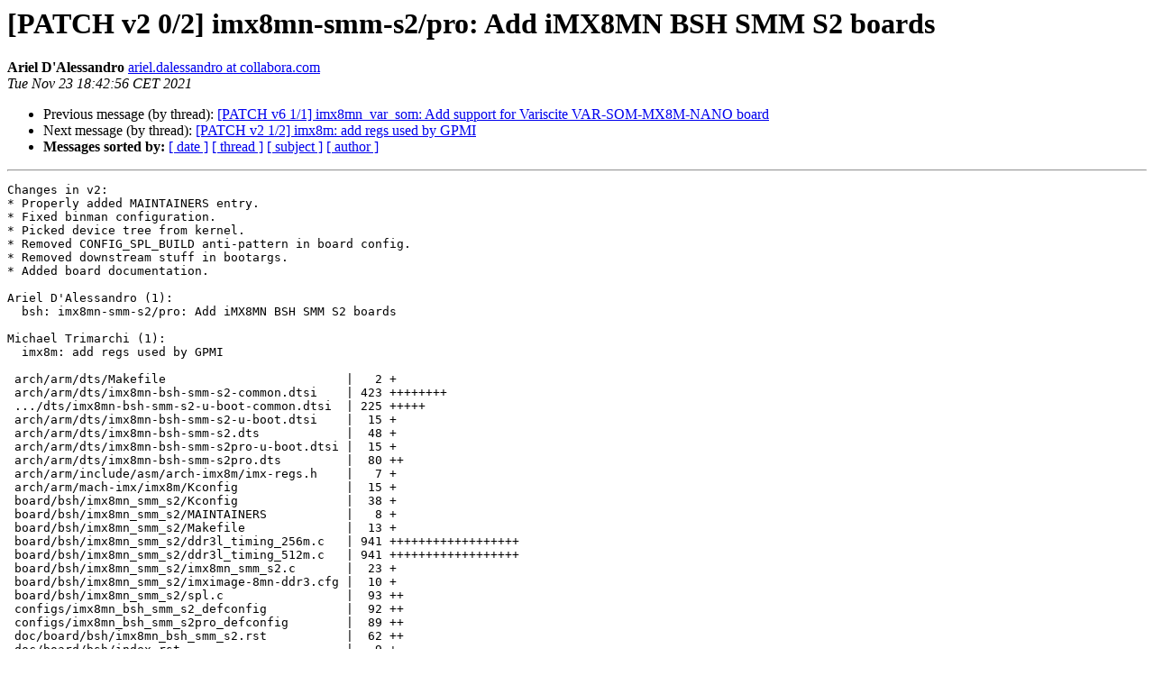

--- FILE ---
content_type: text/html
request_url: https://lists.denx.de/pipermail/u-boot/2021-November/467996.html
body_size: 1638
content:
<!DOCTYPE HTML PUBLIC "-//W3C//DTD HTML 4.01 Transitional//EN">
<HTML>
 <HEAD>
   <TITLE> [PATCH v2 0/2] imx8mn-smm-s2/pro: Add iMX8MN BSH SMM S2 boards
   </TITLE>
   <LINK REL="Index" HREF="index.html" >
   <LINK REL="made" HREF="mailto:u-boot%40lists.denx.de?Subject=Re%3A%20%5BPATCH%20v2%200/2%5D%20imx8mn-smm-s2/pro%3A%20Add%20iMX8MN%20BSH%20SMM%20S2%20boards&In-Reply-To=%3C20211123174258.276216-1-ariel.dalessandro%40collabora.com%3E">
   <META NAME="robots" CONTENT="index,nofollow">
   <style type="text/css">
       pre {
           white-space: pre-wrap;       /* css-2.1, curent FF, Opera, Safari */
           }
   </style>
   <META http-equiv="Content-Type" content="text/html; charset=us-ascii">
   <LINK REL="Previous"  HREF="467995.html">
   <LINK REL="Next"  HREF="467997.html">
 </HEAD>
 <BODY BGCOLOR="#ffffff">
   <H1>[PATCH v2 0/2] imx8mn-smm-s2/pro: Add iMX8MN BSH SMM S2 boards</H1>
    <B>Ariel D'Alessandro</B> 
    <A HREF="mailto:u-boot%40lists.denx.de?Subject=Re%3A%20%5BPATCH%20v2%200/2%5D%20imx8mn-smm-s2/pro%3A%20Add%20iMX8MN%20BSH%20SMM%20S2%20boards&In-Reply-To=%3C20211123174258.276216-1-ariel.dalessandro%40collabora.com%3E"
       TITLE="[PATCH v2 0/2] imx8mn-smm-s2/pro: Add iMX8MN BSH SMM S2 boards">ariel.dalessandro at collabora.com
       </A><BR>
    <I>Tue Nov 23 18:42:56 CET 2021</I>
    <P><UL>
        <LI>Previous message (by thread): <A HREF="467995.html">[PATCH v6 1/1] imx8mn_var_som: Add support for Variscite VAR-SOM-MX8M-NANO board
</A></li>
        <LI>Next message (by thread): <A HREF="467997.html">[PATCH v2 1/2] imx8m: add regs used by GPMI
</A></li>
         <LI> <B>Messages sorted by:</B> 
              <a href="date.html#467996">[ date ]</a>
              <a href="thread.html#467996">[ thread ]</a>
              <a href="subject.html#467996">[ subject ]</a>
              <a href="author.html#467996">[ author ]</a>
         </LI>
       </UL>
    <HR>  
<!--beginarticle-->
<PRE>Changes in v2:
* Properly added MAINTAINERS entry.
* Fixed binman configuration.
* Picked device tree from kernel.
* Removed CONFIG_SPL_BUILD anti-pattern in board config.
* Removed downstream stuff in bootargs.
* Added board documentation.

Ariel D'Alessandro (1):
  bsh: imx8mn-smm-s2/pro: Add iMX8MN BSH SMM S2 boards

Michael Trimarchi (1):
  imx8m: add regs used by GPMI

 arch/arm/dts/Makefile                         |   2 +
 arch/arm/dts/imx8mn-bsh-smm-s2-common.dtsi    | 423 ++++++++
 .../dts/imx8mn-bsh-smm-s2-u-boot-common.dtsi  | 225 +++++
 arch/arm/dts/imx8mn-bsh-smm-s2-u-boot.dtsi    |  15 +
 arch/arm/dts/imx8mn-bsh-smm-s2.dts            |  48 +
 arch/arm/dts/imx8mn-bsh-smm-s2pro-u-boot.dtsi |  15 +
 arch/arm/dts/imx8mn-bsh-smm-s2pro.dts         |  80 ++
 arch/arm/include/asm/arch-imx8m/imx-regs.h    |   7 +
 arch/arm/mach-imx/imx8m/Kconfig               |  15 +
 board/bsh/imx8mn_smm_s2/Kconfig               |  38 +
 board/bsh/imx8mn_smm_s2/MAINTAINERS           |   8 +
 board/bsh/imx8mn_smm_s2/Makefile              |  13 +
 board/bsh/imx8mn_smm_s2/ddr3l_timing_256m.c   | 941 ++++++++++++++++++
 board/bsh/imx8mn_smm_s2/ddr3l_timing_512m.c   | 941 ++++++++++++++++++
 board/bsh/imx8mn_smm_s2/imx8mn_smm_s2.c       |  23 +
 board/bsh/imx8mn_smm_s2/imximage-8mn-ddr3.cfg |  10 +
 board/bsh/imx8mn_smm_s2/spl.c                 |  93 ++
 configs/imx8mn_bsh_smm_s2_defconfig           |  92 ++
 configs/imx8mn_bsh_smm_s2pro_defconfig        |  89 ++
 doc/board/bsh/imx8mn_bsh_smm_s2.rst           |  62 ++
 doc/board/bsh/index.rst                       |   9 +
 doc/board/index.rst                           |   1 +
 include/configs/imx8mn_bsh_smm_s2.h           |  52 +
 include/configs/imx8mn_bsh_smm_s2_common.h    |  62 ++
 include/configs/imx8mn_bsh_smm_s2pro.h        |  35 +
 25 files changed, 3299 insertions(+)
 create mode 100644 arch/arm/dts/imx8mn-bsh-smm-s2-common.dtsi
 create mode 100644 arch/arm/dts/imx8mn-bsh-smm-s2-u-boot-common.dtsi
 create mode 100644 arch/arm/dts/imx8mn-bsh-smm-s2-u-boot.dtsi
 create mode 100644 arch/arm/dts/imx8mn-bsh-smm-s2.dts
 create mode 100644 arch/arm/dts/imx8mn-bsh-smm-s2pro-u-boot.dtsi
 create mode 100644 arch/arm/dts/imx8mn-bsh-smm-s2pro.dts
 create mode 100644 board/bsh/imx8mn_smm_s2/Kconfig
 create mode 100644 board/bsh/imx8mn_smm_s2/MAINTAINERS
 create mode 100644 board/bsh/imx8mn_smm_s2/Makefile
 create mode 100644 board/bsh/imx8mn_smm_s2/ddr3l_timing_256m.c
 create mode 100644 board/bsh/imx8mn_smm_s2/ddr3l_timing_512m.c
 create mode 100644 board/bsh/imx8mn_smm_s2/imx8mn_smm_s2.c
 create mode 100644 board/bsh/imx8mn_smm_s2/imximage-8mn-ddr3.cfg
 create mode 100644 board/bsh/imx8mn_smm_s2/spl.c
 create mode 100644 configs/imx8mn_bsh_smm_s2_defconfig
 create mode 100644 configs/imx8mn_bsh_smm_s2pro_defconfig
 create mode 100644 doc/board/bsh/imx8mn_bsh_smm_s2.rst
 create mode 100644 doc/board/bsh/index.rst
 create mode 100644 include/configs/imx8mn_bsh_smm_s2.h
 create mode 100644 include/configs/imx8mn_bsh_smm_s2_common.h
 create mode 100644 include/configs/imx8mn_bsh_smm_s2pro.h

-- 
2.30.2

</PRE>








































































































































































<!--endarticle-->
    <HR>
    <P><UL>
        <!--threads-->
	<LI>Previous message (by thread): <A HREF="467995.html">[PATCH v6 1/1] imx8mn_var_som: Add support for Variscite VAR-SOM-MX8M-NANO board
</A></li>
	<LI>Next message (by thread): <A HREF="467997.html">[PATCH v2 1/2] imx8m: add regs used by GPMI
</A></li>
         <LI> <B>Messages sorted by:</B> 
              <a href="date.html#467996">[ date ]</a>
              <a href="thread.html#467996">[ thread ]</a>
              <a href="subject.html#467996">[ subject ]</a>
              <a href="author.html#467996">[ author ]</a>
         </LI>
       </UL>

<hr>
<a href="https://lists.denx.de/listinfo/u-boot">More information about the U-Boot
mailing list</a><br>
</body></html>
